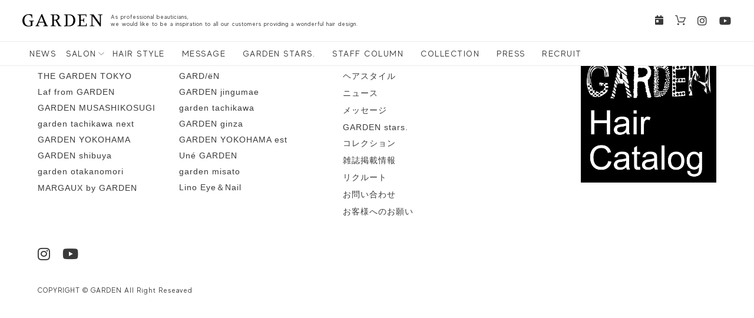

--- FILE ---
content_type: text/html; charset=UTF-8
request_url: https://garden-hair.jp/staff/staff_list/detail.php?staffid=8392
body_size: 33810
content:
<!DOCTYPE html>
<html lang="ja">
<head>
<meta charset="utf-8">
<meta http-equiv="X-UA-Compatible" content="IE=edge">
<meta name="viewport" content="width=device-width, initial-scale=1">
<!-- <title>GARDEN | 原宿 表参道 銀座 美容室 ヘアサロン ガーデン</title> -->
<meta property="og:title" content="GARDEN | 銀座 原宿 表参道 美容室">
<meta property="og:image" content="/assets/img/ogp_image.jpg">
<meta property="og:site_name" content="GARDEN | 銀座 原宿 表参道 美容室 ガーデン">
<meta property="og:description" content="GARDEN OFFICIALWEB SITE (美容室）GARDEN Tokyo(銀座)・GARDEN harajuku(原宿)・drive for garden(銀座)の最新ヘアスタイル・サロン情報・ネット予約・GARDENオリジナルプロダクツ販売サイト「ideals」">
<link rel='dns-prefetch' href='//www.garden-hair.jp' />
<link rel='dns-prefetch' href='//s.w.org' />
		<script type="text/javascript">
			window._wpemojiSettings = {"baseUrl":"https:\/\/s.w.org\/images\/core\/emoji\/12.0.0-1\/72x72\/","ext":".png","svgUrl":"https:\/\/s.w.org\/images\/core\/emoji\/12.0.0-1\/svg\/","svgExt":".svg","source":{"concatemoji":"https:\/\/www.garden-hair.jp\/wp\/wp-includes\/js\/wp-emoji-release.min.js?ver=5.4.18"}};
			/*! This file is auto-generated */
			!function(e,a,t){var n,r,o,i=a.createElement("canvas"),p=i.getContext&&i.getContext("2d");function s(e,t){var a=String.fromCharCode;p.clearRect(0,0,i.width,i.height),p.fillText(a.apply(this,e),0,0);e=i.toDataURL();return p.clearRect(0,0,i.width,i.height),p.fillText(a.apply(this,t),0,0),e===i.toDataURL()}function c(e){var t=a.createElement("script");t.src=e,t.defer=t.type="text/javascript",a.getElementsByTagName("head")[0].appendChild(t)}for(o=Array("flag","emoji"),t.supports={everything:!0,everythingExceptFlag:!0},r=0;r<o.length;r++)t.supports[o[r]]=function(e){if(!p||!p.fillText)return!1;switch(p.textBaseline="top",p.font="600 32px Arial",e){case"flag":return s([127987,65039,8205,9895,65039],[127987,65039,8203,9895,65039])?!1:!s([55356,56826,55356,56819],[55356,56826,8203,55356,56819])&&!s([55356,57332,56128,56423,56128,56418,56128,56421,56128,56430,56128,56423,56128,56447],[55356,57332,8203,56128,56423,8203,56128,56418,8203,56128,56421,8203,56128,56430,8203,56128,56423,8203,56128,56447]);case"emoji":return!s([55357,56424,55356,57342,8205,55358,56605,8205,55357,56424,55356,57340],[55357,56424,55356,57342,8203,55358,56605,8203,55357,56424,55356,57340])}return!1}(o[r]),t.supports.everything=t.supports.everything&&t.supports[o[r]],"flag"!==o[r]&&(t.supports.everythingExceptFlag=t.supports.everythingExceptFlag&&t.supports[o[r]]);t.supports.everythingExceptFlag=t.supports.everythingExceptFlag&&!t.supports.flag,t.DOMReady=!1,t.readyCallback=function(){t.DOMReady=!0},t.supports.everything||(n=function(){t.readyCallback()},a.addEventListener?(a.addEventListener("DOMContentLoaded",n,!1),e.addEventListener("load",n,!1)):(e.attachEvent("onload",n),a.attachEvent("onreadystatechange",function(){"complete"===a.readyState&&t.readyCallback()})),(n=t.source||{}).concatemoji?c(n.concatemoji):n.wpemoji&&n.twemoji&&(c(n.twemoji),c(n.wpemoji)))}(window,document,window._wpemojiSettings);
		</script>
		<style type="text/css">
img.wp-smiley,
img.emoji {
	display: inline !important;
	border: none !important;
	box-shadow: none !important;
	height: 1em !important;
	width: 1em !important;
	margin: 0 .07em !important;
	vertical-align: -0.1em !important;
	background: none !important;
	padding: 0 !important;
}
</style>
	<link rel='stylesheet' id='sb_instagram_styles-css'  href='https://www.garden-hair.jp/wp/wp-content/plugins/instagram-feed/css/sb-instagram-2-2.min.css?ver=2.4.5' type='text/css' media='all' />
<link rel='stylesheet' id='wp-block-library-css'  href='https://www.garden-hair.jp/wp/wp-includes/css/dist/block-library/style.min.css?ver=5.4.18' type='text/css' media='all' />
<link rel='https://api.w.org/' href='https://www.garden-hair.jp/wp-json/' />
<link rel="EditURI" type="application/rsd+xml" title="RSD" href="https://www.garden-hair.jp/wp/xmlrpc.php?rsd" />
<link rel="wlwmanifest" type="application/wlwmanifest+xml" href="https://www.garden-hair.jp/wp/wp-includes/wlwmanifest.xml" /> 
<meta name="generator" content="WordPress 5.4.18" />
<link rel="alternate" type="application/json+oembed" href="https://www.garden-hair.jp/wp-json/oembed/1.0/embed?url" />
<link rel="alternate" type="text/xml+oembed" href="https://www.garden-hair.jp/wp-json/oembed/1.0/embed?url&#038;format=xml" />
<!-- <meta name="description" xml:lang="ja" lang="ja" content="GARDEN OFFICIALWEB SITE (美容室）GARDEN Tokyo(銀座)・GARDEN harajuku(原宿)・drive for garden(銀座)の最新ヘアスタイル・サロン情報・ネット予約・GARDENオリジナルプロダクツ販売サイト「ideals」" /> 
<meta name="keywords" xml:lang="ja" lang="ja" content="GARDEN,garden,ガーデン,drive for garden,ドライヴ フォー ガーデン,原宿,青山,表参道,神宮前,銀座,美容室,美容院,予約,須崎勝己,加藤敏行,森内雅樹,河野悌己,秋葉千菜,HAIR,MAKE,ヘアメイク,スタイリスト,Gardenブログ,GARDEN Tokyo,harajuku,トウキョウ,東京,トップ,旗艦店" /> -->
<link rel="icon" href="/assets/img/logo/favicon.ico">
<link rel="apple-touch-icon" sizes="180×180" href="/assets/img/logo/apple-touch-icon.png">
<link rel="stylesheet" href="https://use.typekit.net/rvy5ken.css">
<link rel="stylesheet" href="https://fonts.googleapis.com/css?family=Sawarabi+Mincho">
<link rel="stylesheet" href="https://use.fontawesome.com/releases/v5.6.3/css/all.css">
<link rel="stylesheet" href="/assets/css/reset.css">
<link rel="stylesheet" href="/assets/css/swiper.min.css">
<link rel="stylesheet" href="/assets/css/slick.css">
<link rel="stylesheet" href="/assets/css/slick-theme.css">
<link rel="stylesheet" href="/assets/css/animate-custom.css">
<link rel="stylesheet" href="/assets/css/common.css">
<link rel="stylesheet" href="/css/main.css">
<!-- Global site tag (gtag.js) - Google Analytics -->
<script async src="https://www.googletagmanager.com/gtag/js?id=UA-171269174-1"></script>
<script>
  window.dataLayer = window.dataLayer || [];
  function gtag(){dataLayer.push(arguments);}
  gtag('js', new Date());

  gtag('config', 'UA-171269174-1');
</script>
</head>
	<body>
		<header id="header">
			<ul class="logo_box flexbox">
				<!-- <li class="logo"><a href="/"><img src="assets/img/logo/logo_b.svg" alt="GARDEN"></a></li> -->
				<li class="logo"><a href="/"><img src="/assets/img/logo/logo_b.svg" alt="GARDEN"></a></li>
				<li class="logo_text made sp_none">As&nbsp;professional&nbsp;beauticians,<br> we&nbsp;would&nbsp;like&nbsp;to&nbsp;be&nbsp;a&nbsp;inspiration to&nbsp;all&nbsp;our&nbsp;customers providing&nbsp;a&nbsp;wonderful&nbsp;hair&nbsp;design.</li>
				<li class="reserve reserve_btn head_btn upper"><a class="r_popup_btn"><i class="fas fa-calendar-day"></i></a></li>
				<li class="shop head_btn upper"><a href="https://www.shop-ideals.com/" target="_blank"><img src="/assets/img/icon/cart.svg" alt="shopping"></a></li>
				<li class="head_sns sp_none">
					<ul class="head_sns_box flexbox">
						<li><a href="https://www.instagram.com/gardenhaircatalog/" target="_blank"><i class="fab fa-instagram"></i></a></li>
						<li><a href="https://www.youtube.com/channel/UC2Z2a96-b8INv3sRw0Xqcng" target="_blank"><i class="fab fa-youtube"></i></a></li>
					</ul>
				</li>
				<li class="toggle_nav">
					<div id="button">
						<span></span>
						<span></span>
						<span></span>
					</div>
					<nav id="toggle_box">
						<div class="toggle_logo"><a href="/"><img src="/assets/img/logo/toggle_logo.png" alt="GARDEN"></a></div>
						<ul class="toggle_inner made upper flexbox">
							<li><a href="/news/?category=ALL">news</a></li>
							<li><a class="r_popup_btn">salon</a></li>
							<li><a href="/style_catalog/">hair style</a></li>
							<li><a href="/message/">message</a></li>
							<li><a href="/column/?category=ALL">GARDEN stars.</a></li>
							<li><a href="/staff_column/?category=ALL">staff column</a></li>
							<li><a href="/collection/c2025aw/">collection</a></li>
							<li><a href="/publishing/?publishdate=2026年1月">press</a></li>
							<li><a href="/recruit/">recruit</a></li>
						</ul>
						<ul class="toggle_sns_box flexbox made">
							<li class="reserve upper"><a class="r_popup_btn"><i class="fas fa-calendar-day"></i></a></li>
							<li class="shop upper"><a href="https://www.shop-ideals.com/" target="_blank"><img src="/assets/img/icon/cart_w.svg" alt="shopping"></a></li>
							<li><a href="https://www.instagram.com/gardenhaircatalog/" target="_blank"><i class="fab fa-instagram"></i></a></li>
							<li><a href="https://www.youtube.com/channel/UC2Z2a96-b8INv3sRw0Xqcng" target="_blank"><i class="fab fa-youtube"></i></a></li>
						</ul>
						<div class="toggle_search">
							<p class="toggle_search_title">コラムを探す</p>
							<form class="search_column" action="/search.php" method="get"><input class="form_column_text" name="s" type="text" placeholder="キーワードで検索" /><button class="search_column_btn" type="submit"><i class="fas fa-search"></i></button></form>
						</div>
					</nav>
				</li>
			</ul>

			<div class="main_nav">
				<div class="nav_bar made upper flexbox">
					<div class="nav_box sp_none">
						<ul class="nav_list flexbox">
							<li><a href="/news/?category=ALL">news</a></li>
							<li class="nav_salon">salon</li>
							<li><a href="/style_catalog/">hair style</a></li>
							<li><a href="/message/">message</a></li>
							<li><a href="/column/?category=ALL">GARDEN stars.</a></li>
							<li><a href="/staff_column/?category=ALL">staff column</a></li>
							<li><a href="/collection/c2025aw/">collection</a></li>
							<li><a href="/publishing/?publishdate=2026年1月">press</a></li>
							<li><a href="/recruit/">recruit</a></li>
						</ul>
					</div>
<!--
					<div class="column_box flexbox">
						<p class="text">記事のカテゴリ｜</p>
						<ul class="column_list flexbox">
							<li><a href="/other/past/garden/column/">スタイル</a></li>
							<li><a href="/other/past/garden/column/">ケア</a></li>
							<li><a href="/other/past/garden/column/">メニュー</a></li>
							<li><a href="/other/past/garden/column/">ビューティー</a></li>
							<li><a class="search_btn"><i class="fas fa-search"></i></a></li>
						</ul>
						<form class="search_column" method="get"><input class="form_column_text" name="s" type="text" placeholder="キーワードで検索" /><button class="search_column_btn" type="submit"><i class="fas fa-search"></i></button></form>
					</div>

					<div class="nav_next">&gt;</div>
-->
				</div>
			</div>

			<div class="nav_salon_list">
<!--				<p class="text">店舗一覧 | </p>-->
				<ul class="nav_salon_box flexbox">
					<li><a href="/salon/salon_list/?salonid=241">THE GARDEN TOKYO</a></li>
					<li><a href="/salon/salon_list/?salonid=7229">GARD/ëN</a></li>
					<!--<li><a href="/salon/salon_list/?salonid=240">drive for garden</a></li>-->
					<li><a href="/salon/salon_list/?salonid=239">Laf from GARDEN</a></li>
					<!--<li><a href="/salon/salon_list/?salonid=238">GARDEN harajuku</a></li>-->
					<!--<li><a href="/salon/salon_list/?salonid=237">GARDEN omotesando</a></li>-->
					<li><a href="/salon/salon_list/?salonid=236">GARDEN jingumae</a></li>
					<!--<li><a href="/salon/salon_list/?salonid=235">GARDEN W.</a></li>-->
					<li><a href="/salon/salon_list/?salonid=234">GARDEN MUSASHIKOSUGI</a></li>
					<!--<li><a href="https://www.neutral-door.jp/" target="_blank">NEUTRAL DOOR</a></li>-->
					<!--<li><a href="https://garden-nyc.com/" target="_blank">GARDEN NY</a></li>-->
					<li><a href="/salon/salon_list/?salonid=4810">garden tachikawa</a></li>
					<li><a href="/salon/salon_list/?salonid=10596">garden tachikawa next</a></li>
					<!--<li><a href="/salon/salon_list/?salonid=6045">EYEBAR ginza</a></li>-->
					<li><a href="/salon/salon_list/?salonid=5720">GARDEN ginza</a></li>
					<li><a href="/salon/salon_list/?salonid=5824">GARDEN YOKOHAMA</a></li>
					<li><a href="/salon/salon_list/?salonid=6056">Uné GARDEN</a></li>
					<li><a href="/salon/salon_list/?salonid=8546">GARDEN YOKOHAMA est</a></li>
					<li><a href="/salon/salon_list/?salonid=9091">GARDEN shibuya</a></li>
					<li><a href="/salon/salon_list/?salonid=6201">garden otakanomori</a></li>
					<li><a href="/salon/salon_list/?salonid=10098">garden misato</a></li>
					<li><a href="https://www.margaux.shop/" target="_blank">MARGAUX by GARDEN</a></li>
                    <li><a href="/salon/salon_list/?salonid=10747">Lino Eye＆Nail</a></li>
					
<!--
					<li><a href="/salon/game/">GAME YOKOHAMA</a></li>
					<li><a href="/salon/game/">GAME by Alan Smithee</a></li>
-->
				</ul>
			</div>

			<div id="head_reserve_popup" class="popup">
				<div class="popup-inner">
					<div class="close-btn" id="js-close-btn">×</div>
					<ul class="popup_salon">
						<li class="flexbox">
							<p class="pic"><a href="/salon/salon_list/?salonid=241"><img src="/img/salon/logo/logo_tokyo.gif" alt="GARDEN Tokyo"></a></p>
							<dl class="salon_contents flexbox">
								<dd class="salon_name"><a href="/salon/salon_list/?salonid=241">THE GARDEN TOKYO</a></dd>
								<dd class="web_btn r_btn"><a href="/salon/salon_list/?salonid=241#STAFF">RESERVATION</a></dd>
								<dd class="tel_btn r_btn"><a href="tel:0355375510">03-5537-5510</a></dd>
							</dl>
						</li>
						<li class="flexbox">
							<p class="pic"><a href="/salon/salon_list/?salonid=7229"><img src="/img/salon/logo/logo_en.jpg" alt="GARD/ëN"></a></p>
							<dl class="salon_contents flexbox">
								<dd class="salon_name"><a href="/salon/salon_list/?salonid=7229">GARD/ëN</a></dd>
								<dd class="web_btn r_btn"><a href="/salon/salon_list/?salonid=7229#STAFF">RESERVATION</a></dd>
								<dd class="tel_btn r_btn"><a href="tel:03-5775-4300">03-5775-4300</a></dd>
							</dl>
						</li>
						<!--
						<li class="flexbox">
							<p class="pic"><a href="/salon/salon_list/?salonid=240"><img src="/img/salon/logo/logo_drive.gif" alt="drive for garden"></a></p>
							<dl class="salon_contents flexbox">
								<dd class="salon_name"><a href="/salon/salon_list/?salonid=240">drive for garden</a></dd>
								<dd class="web_btn r_btn"><a href="/salon/salon_list/?salonid=240#STAFF">RESERVATION</a></dd>
								<dd class="tel_btn r_btn"><a href="tel:0362745500">03-6274-5500</a></dd>
							</dl>
						</li>-->
						<li class="flexbox">
							<p class="pic"><a href="/salon/salon_list/?salonid=239"><img src="/img/salon/logo/logo_laf.png" alt="Laf from GARDEN"></a></p>
							<dl class="salon_contents flexbox">
								<dd class="salon_name"><a href="/salon/salon_list/?salonid=239">Laf from GARDEN</a></dd>
								<dd class="web_btn r_btn"><a href="/salon/salon_list/?salonid=239#STAFF">RESERVATION</a></dd>
								<dd class="tel_btn r_btn"><a href="tel:0335691171">03-3569-1171</a></dd>
							</dl>
						</li>
						<!--<li class="flexbox">
							<p class="pic"><a href="/salon/salon_list/?salonid=238"><img src="/img/salon/logo/logo_harajuku.png" alt="GARDEN harajuku"></a></p>
							<dl class="salon_contents flexbox">
								<dd class="salon_name"><a href="/salon/salon_list/?salonid=238">GARDEN harajuku</a></dd>
								<dd class="web_btn r_btn"><a href="https://cs.appnt.me/facebook/page_tab/910?stand_alone=1&return=" target="_blank">RESERVATION</a></dd>
								<dd class="tel_btn r_btn"><a href="tel:0357740091">03-5774-0091</a></dd>
							</dl>
						</li>-->
						<!--<li class="flexbox">
							<p class="pic"><a href="/salon/salon_list/?salonid=237"><img src="/img/salon/logo/logo_omotesando.png" alt="GARDEN omotesando"></a></p>
							<dl class="salon_contents flexbox">
								<dd class="salon_name"><a href="/salon/salon_list/?salonid=237">GARDEN omotesando</a></dd>
								<dd class="web_btn r_btn"><a href="/salon/salon_list/?salonid=237#STAFF">RESERVATION</a></dd>
								<dd class="tel_btn r_btn"><a href="tel:0354688686">03-5468-8686</a></dd>
							</dl>
						</li>-->
						<li class="flexbox">
							<p class="pic"><a href="/salon/salon_list/?salonid=236"><img src="/img/salon/logo/logo_jingumae.png" alt="GARDEN jingumae"></a></p>
							<dl class="salon_contents flexbox">
								<dd class="salon_name"><a href="/salon/salon_list/?salonid=236">GARDEN jingumae</a></dd>
								<dd class="web_btn r_btn"><a href="/salon/salon_list/?salonid=236#STAFF">RESERVATION</a></dd>
								<dd class="tel_btn r_btn"><a href="tel:0364276744">03-6427-6744</a></dd>
							</dl>
						</li>
						<!--<li class="flexbox">
							<p class="pic"><a href="/salon/salon_list/?salonid=235"><img src="/img/salon/logo/logo_lora.png" alt="GARDEN W."></a></p>
							<dl class="salon_contents flexbox">
								<dd class="salon_name"><a href="/salon/salon_list/?salonid=235">GARDEN W.</a></dd>
								<dd class="web_btn r_btn"><a href="/salon/salon_list/?salonid=235#STAFF">RESERVATION</a></dd>
								<dd class="tel_btn r_btn"><a href="tel:0367125995">03-6712-5995</a></dd>
							</dl>
						</li>-->
						<li class="flexbox">
							<p class="pic"><a href="/salon/salon_list/?salonid=234"><img src="/img/salon/logo/logo_neutral1.gif" alt="GARDEN MUSASHIKOSUGI"></a></p>
							<dl class="salon_contents flexbox">
								<dd class="salon_name"><a href="/salon/salon_list/?salonid=234">GARDEN MUSASHIKOSUGI</a></dd>
								<dd class="web_btn r_btn"><a href="/salon/salon_list/?salonid=234#STAFF">RESERVATION</a></dd>
								<dd class="tel_btn r_btn"><a href="tel:0444311277">044-431-1277</a></dd>
							</dl>
						</li>
						<!--
						<li class="flexbox">
							<p class="pic"><a href="https://www.neutral-door.jp/" target="_blank"><img src="/img/salon/logo/logo_neutral_door.png" alt="NEUTRAL DOOR"></a></p>
							<dl class="salon_contents flexbox">
								<dd class="salon_name"><a href="https://www.neutral-door.jp/" target="_blank">NEUTRAL DOOR</a></dd>
								<dd class="web_btn r_btn"><a href="https://www.neutral-door.jp/staff" target="_blank">RESERVATION</a></dd>
								<dd class="tel_btn r_btn"><a href="tel:0448728475">044-872-8475</a></dd>
							</dl>
						</li>-->
						<!--<li class="flexbox">
							<p class="pic"><a href="https://garden-nyc.com/" target="_blank"><img src="/img/salon/logo/logo_nyc.gif" alt="GARDEN NY"></a></p>
							<dl class="salon_contents flexbox">
								<dd class="salon_name"><a href="https://garden-nyc.com/" target="_blank">GARDEN NY</a></dd>
								<dd class="tel_btn r_btn"><a href="tel:2126479303">212-647-9303</a></dd>
							</dl>
						</li>-->
						<li class="flexbox">
							<p class="pic"><a href="/salon/salon_list/?salonid=4810"><img src="/img/salon/logo/tachikawa.jpg" alt="GARDEN tachikawa"></a></p>
							<dl class="salon_contents flexbox">
								<dd class="salon_name"><a href="/salon/salon_list/?salonid=4810">garden tachikawa</a></dd>
								<dd class="web_btn r_btn"><a href="/salon/salon_list/?salonid=4810#STAFF">RESERVATION</a></dd>
								<dd class="tel_btn r_btn"><a href="tel:042-506-0256">042-506-0256</a></dd>
							</dl>
						</li>
                        <li class="flexbox">
							<p class="pic"><a href="/salon/salon_list/?salonid=10596"><img src="/img/salon/logo/logo_tachikawa_next.jpg" alt="GARDEN tachikawa next"></a></p>
							<dl class="salon_contents flexbox">
								<dd class="salon_name"><a href="/salon/salon_list/?salonid=10596">garden tachikawa next</a></dd>
								<dd class="web_btn r_btn"><a href="/salon/salon_list/?salonid=10596#STAFF">RESERVATION</a></dd>
								<!--<dd class="tel_btn r_btn"><a href="tel:042-506-0256">042-506-0256</a></dd>-->
							</dl>
						</li>
						<!--<li class="flexbox">
							<p class="pic"><a href="/salon/salon_list/?salonid=6045"><img src="/img/salon/logo/logo_eyebar_ginza.jpg" alt="EYEBAR ginza"></a></p>
							<dl class="salon_contents flexbox">
								<dd class="salon_name"><a>EYEBAR ginza</a></dd>
								<dd class="web_btn r_btn"><a href="https://direct.salondenet.jp/rG6jzp1BF5ozpZ3F9" target="_blank">RESERVATION</a></dd>

								<dd class="tel_btn r_btn"><a href="tel:03-6263-8341">03-6263-8341</a></dd>
							</dl>
						</li>-->
						<li class="flexbox">
							<p class="pic"><a href="/salon/salon_list/?salonid=5720"><img src="/img/salon/logo/logo_ginza.png" alt="GARDEN ginza"></a></p>
							<dl class="salon_contents flexbox">
								<dd class="salon_name"><a href="/salon/salon_list/?salonid=5720">GARDEN ginza</a></dd>
								<dd class="web_btn r_btn"><a href="https://direct.salondenet.jp/7o8BPTXd3PVWjYh76" target="_blank">RESERVATION</a></dd>
								<dd class="tel_btn r_btn"><a href="tel:03-6263-2621">03-6263-2621</a></dd>
							</dl>
						</li>
						<li class="flexbox">
							<p class="pic"><a href="/salon/salon_list/?salonid=5824"><img src="/img/salon/logo/logo_yokohama.png" alt="GARDEN YOKOHAMA"></a></p>
							<dl class="salon_contents flexbox">
								<dd class="salon_name"><a href="/salon/salon_list/?salonid=5824">GARDEN YOKOHAMA</a></dd>
								<dd class="web_btn r_btn"><a href="https://direct.salondenet.jp/LkqAtdDJxc9f1aLeA">RESERVATION</a></dd>
								<dd class="tel_btn r_btn"><a href="tel:045-577-0916">045-577-0916</a></dd>
							</dl>
						</li>
						<li class="flexbox">
							<p class="pic"><a href="/salon/salon_list/?salonid=6056"><img src="/img/salon/logo/logo_une.png" alt="Uné GARDEN"></a></p>
							<dl class="salon_contents flexbox">
								<dd class="salon_name"><a href="/salon/salon_list/?salonid=6056">Uné GARDEN</a></dd>
								<dd class="web_btn r_btn"><a href="https://liff.line.me/1657004524-Mwd949q1/shop?id=113" target="_blank">RESERVATION</a></dd>
								<dd class="tel_btn r_btn"><a href="tel:03-5734-1270">03-5734-1270</a></dd>
							</dl>
						</li>
						<li class="flexbox">
							<p class="pic"><a href="/salon/salon_list/?salonid=8546"><img src="/img/salon/logo/logo_yokohama_est.jpg" alt="GARDEN YOKOHAMA est"></a></p>
							<dl class="salon_contents flexbox">
								<dd class="salon_name"><a href="/salon/salon_list/?salonid=8546">GARDEN YOKOHAMA est</a></dd>
								<dd class="web_btn r_btn"><a href="https://liff.line.me/1657004524-Mwd949q1/shop?id=115" target="_blank">RESERVATION</a></dd>
								<dd class="tel_btn r_btn"><a href="tel:0455770755">045-577-0755</a></dd>
							</dl>
						</li>
						<li class="flexbox">
							<p class="pic"><a href="/salon/salon_list/?salonid=9091"><img src="/img/salon/logo/logo_shibuya.jpg" alt="GARDEN shibuya"></a></p>
							<dl class="salon_contents flexbox">
								<dd class="salon_name"><a href="/salon/salon_list/?salonid=9091">GARDEN shibuya</a></dd>
								<!--<dd class="web_btn r_btn"><a href="https://liff.line.me/1657004524-Mwd949q1/shop?id=115" target="_blank">RESERVATION</a></dd>-->
								<dd class="tel_btn r_btn"><a href="tel:03-6450-6530">03-6450-6530</a></dd>
							</dl>
						</li>
						<li class="flexbox">
							<p class="pic"><a href="/salon/salon_list/?salonid=6201"><img src="/img/salon/logo/logo_otakanomori.jpg" alt="garden otakanomori"></a></p>
							<dl class="salon_contents flexbox">
								<dd class="salon_name"><a href="/salon/salon_list/?salonid=6201">garden otakanomori</a></dd>
								<dd class="web_btn r_btn"><a href="https://direct.salondenet.jp/Zjz1iNHy1GKeEorJ8" target="_blank" rel="nofollow">RESERVATION</a></dd>
								<dd class="tel_btn r_btn"><a href="tel:04-7136-7470">04-7136-7470</a></dd>
							</dl>
						</li>
						<li class="flexbox">
							<p class="pic"><a href="/salon/salon_list/?salonid=10098"><img src="/img/salon/logo/logo_misato.jpg" alt="garden misato"></a></p>
							<dl class="salon_contents flexbox">
								<dd class="salon_name"><a href="/salon/salon_list/?salonid=10098">garden misato</a></dd>
								<dd class="web_btn r_btn"><a href="https://direct.salondenet.jp/fT5b3t9T64hPEiBB8" target="_blank" rel="nofollow">RESERVATION</a></dd>
								<dd class="tel_btn r_btn"><a href="tel:048-959-9330">048-959-9330</a></dd>
							</dl>
						</li>
						<li class="flexbox">
							<p class="pic"><a href="https://www.margaux.shop/" target="_blank"><img src="/img/salon/logo/logo_margaux.png" alt="MARGAUX by GARDEN"></a></p>
							<dl class="salon_contents flexbox">
								<dd class="salon_name"><a href="https://www.margaux.shop/" target="_blank">MARGAUX by GARDEN</a></dd>
								<dd class="web_btn r_btn"><a href="https://beauty.hotpepper.jp/slnH000382576/" target="_blank">RESERVATION</a></dd>
								<dd class="tel_btn r_btn"><a href="tel:0487897777">048-789-7777</a></dd>
							</dl>
						</li>
                        <li class="flexbox">
							<p class="pic"><a href="/salon/salon_list/?salonid=10747"><img src="/img/salon/logo/logo_lino.jpg" alt="Lino Eye＆Nail"></a></p>
							<dl class="salon_contents flexbox">
								<dd class="salon_name"><a href="/salon/salon_list/?salonid=10747">Lino Eye＆Nail</a></dd>
								<!--<dd class="web_btn r_btn"><a href="https://direct.salondenet.jp/fT5b3t9T64hPEiBB8" target="_blank" rel="nofollow">RESERVATION</a></dd>-->
								<dd class="tel_btn r_btn"><a href="tel:03-5722-4266">03-5722-4266</a></dd>
							</dl>
						</li>
						
<!--
						<li class="flexbox">
							<p class="pic"><a href="/salon/game/"><img src="/img/salon/logo/logo_game_yokohama.png" alt="GAME YOKOHAMA"></a></p>
							<dl class="salon_contents flexbox">
								<dd class="salon_name"><a href="/salon/game/">GAME YOKOHAMA</a></dd>
								<dd class="web_btn r_btn"><a href="https://beauty.hotpepper.jp/slnH000464796/" target="_blank">RESERVATION</a></dd>
								<dd class="tel_btn r_btn"><a href="tel:0455488337">045-548-8337</a></dd>
							</dl>
						</li>
						<li class="flexbox">
							<p class="pic"><a href="/salon/game/"><img src="/img/salon/logo/logo_game_alan.jpg" alt="GAME by Alan Smithee"></a></p>
							<dl class="salon_contents flexbox">
								<dd class="salon_name"><a href="/salon/game/">GAME by Alan Smithee</a></dd>
								<dd class="web_btn r_btn"><a href="https://beauty.hotpepper.jp/slnH000239059/" target="_blank">RESERVATION</a></dd>
								<dd class="tel_btn r_btn"><a href="tel:0358431717">03-5843-1717</a></dd>
							</dl>
						</li>
-->
					</ul>

				</div>
				<div class="black-background" id="js-black-bg"></div>
			</div>

		</header>
<link rel="stylesheet" href="style.css">



	
	
	
	
				</ul>

				<!--
        <div class="staff_column_box">
          <a href="" class="staff_column_item">
            <p class="staff_column_image"><img src="../../img/staff/sample-column.jpg" alt=""></p>
            <p class="staff_column_shop made">BEAUTY/ GARDEN TOKYO</p>
            <p class="staff_column_title bold">サステイナブルって難しい？バリ島の旅で見つけた「わたし的サステイナブルな暮らし」</p>
            <div class="staff_column_tag">
              <span class="staff_column_tag_item">#サスティナブル</span>
              <span class="staff_column_tag_item">#ヘアアレンジ</span>
              <span class="staff_column_tag_item">#Nドット</span>
              <span class="staff_column_tag_item">#ドライヤー</span>
            </div>
          </a>
          <a href="" class="staff_column_item">
            <p class="staff_column_image"><img src="../../img/staff/sample-column.jpg" alt=""></p>
            <p class="staff_column_shop made">BEAUTY/ GARDEN TOKYO</p>
            <p class="staff_column_title bold">サステイナブルって難しい？バリ島の旅で見つけた「わたし的サステイナブルな暮らし」</p>
            <div class="staff_column_tag">
              <span class="staff_column_tag_item">#サスティナブル</span>
              <span class="staff_column_tag_item">#ヘアアレンジ</span>
              <span class="staff_column_tag_item">#Nドット</span>
              <span class="staff_column_tag_item">#ドライヤー</span>
            </div>
          </a>
          <a href="" class="staff_column_item">
            <p class="staff_column_image"><img src="../../img/staff/sample-column.jpg" alt=""></p>
            <p class="staff_column_shop made">BEAUTY/ GARDEN TOKYO</p>
            <p class="staff_column_title bold">サステイナブルって難しい？バリ島の旅で見つけた「わたし的サステイナブルな暮らし」</p>
            <div class="staff_column_tag">
              <span class="staff_column_tag_item">#サスティナブル</span>
              <span class="staff_column_tag_item">#ヘアアレンジ</span>
              <span class="staff_column_tag_item">#Nドット</span>
              <span class="staff_column_tag_item">#ドライヤー</span>
            </div>
          </a>
          <a href="" class="staff_column_item">
            <p class="staff_column_image"><img src="../../img/staff/sample-column.jpg" alt=""></p>
            <p class="staff_column_shop made">BEAUTY/ GARDEN TOKYO</p>
            <p class="staff_column_title bold">サステイナブルって難しい？バリ島の旅で見つけた「わたし的サステイナブルな暮らし」</p>
            <div class="staff_column_tag">
              <span class="staff_column_tag_item">#サスティナブル</span>
              <span class="staff_column_tag_item">#ヘアアレンジ</span>
              <span class="staff_column_tag_item">#Nドット</span>
              <span class="staff_column_tag_item">#ドライヤー</span>
            </div>
          </a>
        </div>
-->
			</section>


		</main>
		<footer id="footer">
<!--			<p class="f_logo"><a href="http://gracias.jp/other/past/garden/"><img src="../other/past/garden/assets/img/logo/logo_w.svg" alt="GARDEN"></a></p>-->
  <div class="foot_link flexbox">
    <div class="foot_link_box01">
      <p class="title foot_salon made upper">salon list</p>
      <ul class="foot_link_salon flexbox">
				<li><a href="/salon/salon_list/?salonid=241">THE GARDEN TOKYO</a></li>
				<li><a href="/salon/salon_list/?salonid=7229">GARD/ëN</a></li>
				<!--<li><a href="/salon/salon_list/?salonid=240">drive for garden</a></li>-->
				<li><a href="/salon/salon_list/?salonid=239">Laf from GARDEN</a></li>
				<!--<li><a href="/salon/salon_list/?salonid=238">GARDEN harajuku</a></li>-->
				<!--<li><a href="/salon/salon_list/?salonid=237">GARDEN omotesando</a></li>-->
				<li><a href="/salon/salon_list/?salonid=236">GARDEN jingumae</a></li>
				<!--<li><a href="/salon/salon_list/?salonid=235">GARDEN W.</a></li>-->
				<li><a href="/salon/salon_list/?salonid=234">GARDEN MUSASHIKOSUGI</a></li>
				<!--<li><a href="https://www.neutral-door.jp/" target="_blank">NEUTRAL DOOR</a></li>-->
				<!--<li><a href="https://garden-nyc.com/" target="_blank">GARDEN NY</a></li>-->
				<li><a href="/salon/salon_list/?salonid=4810">garden tachikawa</a></li>
				<li><a href="/salon/salon_list/?salonid=10596">garden tachikawa next</a></li>
				<!--<li><a href="/salon/salon_list/?salonid=6045">EYEBAR ginza</a></li>-->
				<li><a href="/salon/salon_list/?salonid=5720">GARDEN ginza</a></li>
				<li><a href="/salon/salon_list/?salonid=5824">GARDEN YOKOHAMA</a></li>
				<li><a href="/salon/salon_list/?salonid=8546">GARDEN YOKOHAMA est</a></li>
				<li><a href="/salon/salon_list/?salonid=9091">GARDEN shibuya</a></li>
				<li><a href="/salon/salon_list/?salonid=6056">Uné GARDEN</a></li>
				<li><a href="/salon/salon_list/?salonid=6201">garden otakanomori</a></li>
				<li><a href="/salon/salon_list/?salonid=10098">garden misato</a></li>
				<li><a href="https://www.margaux.shop/" target="_blank">MARGAUX by GARDEN</a></li>
                <li><a href="/salon/salon_list/?salonid=10747">Lino Eye＆Nail</a></li>
				
<!--
				<li><a href="/salon/game/">GAME YOKOHAMA</a></li>
				<li><a href="/salon/game/">GAME by Alan Smithee</a></li>
-->
      </ul>
    </div>
    <div class="foot_link_box02">
      <p class="title made upper">menu</p>
      <ul class="foot_link_menu flexbox">
        <li><a href="/style_catalog/">ヘアスタイル</a></li>
						<li><a href="/news/?category=ALL">ニュース</a></li>
						<li><a href="/message/">メッセージ</a></li>
						<li><a href="/column/?category=ALL">GARDEN stars.</a></li>
						<li><a href="/collection/c2025aw/">コレクション</a></li>
						<li><a href="/publishing/?publishdate=2026年1月">雑誌掲載情報</a></li>
						<li><a href="/recruit/">リクルート</a></li>
						<li><a href="/contact/">お問い合わせ</a></li>
						<li><a href="/please/">お客様へのお願い</a></li>
      </ul>
    </div>
    <div class="foot_btn_box flexbox">
      <p class="foot_btn"><a href="/style_catalog/"><img src="/img/footer/ghc.jpg" alt="This is GARDEN"></a></p>
    </div>
  </div>
  <ul class="foot_sns made flexbox">
    <li><a href="https://www.instagram.com/gardenhaircatalog/" target="_blank"><i class="fab fa-instagram"></i></a></li>
    <li><a href="https://www.youtube.com/channel/UC2Z2a96-b8INv3sRw0Xqcng" target="_blank"><i class="fab fa-youtube"></i></a></li>
  </ul>
  <copy class="made">COPYRIGHT &copy; GARDEN All Right Reseaved</copy>
</footer>
<!-- Instagram Feed JS -->
<script type="text/javascript">
var sbiajaxurl = "https://www.garden-hair.jp/wp/wp-admin/admin-ajax.php";
</script>
<script type='text/javascript' src='https://www.garden-hair.jp/wp/wp-includes/js/wp-embed.min.js?ver=5.4.18'></script>
		<script type="text/javascript" src="../../assets/js/jquery-3.4.1.js"></script>
		<script type="text/javascript" src="../../assets/js/wow.js"></script>
		<script type="text/javascript" src="../../assets/js/function.js"></script>
		<script>
			new WOW().init();
		</script>

		</body>

		</html>

--- FILE ---
content_type: text/css
request_url: https://garden-hair.jp/css/main.css
body_size: 20316
content:
@charset "UTF-8";
@import url("contact.css");
::selection {
    background: #d1b09a;
    color: #fff;
}

/*Firefox*/
::-moz-selection {
    background: #d1b09a;
    color: #fff;
}
.main_v {
	width: 100vw;
	margin-bottom: 60px;
	height: auto;
	position: relative;
	background-color: #1c1919;
}
.main_v a:hover {
	opacity: 1.0;
}
.main_v .main_v_text {
	position: absolute;
	top: 20%;
	left: 3%;
	text-align: left;
	z-index: 10;
}
.main_v .main_v_text .main_title {
	font-size: 2.4rem;
	font-weight: bold;
	letter-spacing: 0.1em;
	margin-bottom: 5px;
}
.main_v .main_v_text .main_text {
	font-size: 1.4rem;
}

/* main slider */

.main_v .swiper-container {
	width: 100%;
	height: 100%;
}
/*
@keyframes zoomUp {
  0% {
    -webkit-transform: translateY(-5%);
    transform: translateY(-5%);
  }
  100% {
    -webkit-transform: translateY(10%);
    transform: translateY(10%);
  }
}

.main_v .swiper-slide-active .slide-img,
.main_v .swiper-slide-duplicate-active .slide-img,
.main_v .swiper-slide-prev .slide-img {
  -webkit-animation: zoomUp 10s linear 0s 1 normal both;
  animation: zoomUp 10s linear 0s 1 normal both;
}

.main_v .swiper-wrapper {
	-webkit-transform: scale(1.1);
	transform: scale(1.1);
}
*/
.main_v .slide-img {
	width: 100vw;
}
.main_v .slide-img img {
	height: 100%;
	object-fit: cover;
}
/*
.main_v .slide-img.pic_01 {
	background: url("../img/top/main_vsp07.jpg")center right/cover no-repeat;
} 
.main_v .slide-img.pic_02 {
	background: url("../img/top/main_vsp08.jpg")center right/cover no-repeat;
} 
.main_v .slide-img.pic_03 {
	background: url("../img/top/main_vsp09.jpg")center right/cover no-repeat;
}
*/


/* scroll animation */

.scroll_icon {
	height: 150px;
	position: absolute;
	bottom: 10px;
	right: 2%;
	writing-mode: vertical-lr;
	text-align: center;
	overflow: hidden;
	z-index: 10;
}
.scroll_icon .text {
	padding-left: 3px;
	font-size: 1.4rem;
}
.scroll_icon::before {
	content: "";
	display: block;
	width: 1px;
	border-left: 1px #000 solid;
	-webkit-animation: scroll 3s ease 0s infinite normal;
	animation: scroll 3s ease 0s infinite normal;
	margin: 0 auto;
}
.scroll_icon .animation {
	position: absolute;
	top: -5px;
	left: 0;
}
.animation::before {
	content: "";
	display: block;
	width: 1px;
	border-left: 1px #000 solid;
	-webkit-animation: arrow 3s ease 0s infinite normal;
	animation: arrow 3s ease 0s infinite normal;
	margin: 0 auto;
	height: 10px;
	transform: rotate(45deg);
}

@keyframes scroll{
	0%{
		height: 0;
	}
	50%{
		height: 150px;
		margin-top: 0;
	}
	100%{
		margin-top: 150px;
		height: 150px;
	}
}

@keyframes arrow{
	0%{
		margin-top: 0px;
	}
	50%{
		margin-top: 150px;
	}
	100%{
		margin-top: 180px;
	}
}

/* top_salon_list */
.top_salon_list .section_title {
	margin-bottom: 30px;
}
.top_salon_box li {
	width: calc((100% / 3) - 10px);
	margin-bottom: 10px;
	border: solid 1px #ebebeb;
	position: relative;
}
.top_salon_box .new_icon {
	width: 40px;
	position: absolute;
	left: -15px;
	top: 5px;
	z-index: 1;
}

/* bnrBox */
.bnrBox {
	width: 90%;
	margin: 5% auto 12%;
	max-width: 800px;
	display: flex;
	flex-direction: column;
	gap: 40px;
}
.bnrBox_item {
	width: 100%;
	text-align: center;
}


/* schedule */
.schedule {
	width: 100%;
	margin: 60px auto 0;
}
.schedule .title {
	text-align: left;
	margin-bottom: 20px;
}
.schedule .table_add {
	text-align: center;
	margin-bottom: 5px;
	font-size: 1.2rem;
}
.schedule_box {
	width: 100%;
	border: solid 1px #9a9a9a;
	margin-bottom: 10px;
	font-size: 1.2rem;
	display: block;
	overflow-x: scroll;
	white-space: nowrap;
	-webkit-overflow-scrolling: touch;
}
.schedule_box::-webkit-scrollbar {
	height: 4px;
}
.schedule_box::-webkit-scrollbar-track {
	border-radius: 4px;
	background: #bfbfbf;
}
.schedule_box::-webkit-scrollbar-thumb {
	border-radius: 4px;
	background: #565656;
}
.schedule_box tbody {
	width: 100%;
	display: table;
}
.schedule_box th {
	padding: 10px;
	color: #ffffff;
	background-color: #6d6d6d;
	font-weight: bold;
}
.schedule_box th + th {
	border-left: solid 1px #ffffff;
}
.schedule_box td {
	padding: 10px;
}
.schedule_box td + td {
	border-left: solid 1px #9a9a9a;
	border-top: solid 1px #9a9a9a;
}
.schedule_box .salon_name {
	border-top: solid 1px #9a9a9a;
	text-align: left;
	font-weight: bold;
}
.schedule_box .salon_area {
	border-top: solid 1px #9a9a9a;
	vertical-align: middle;
	font-weight: bold;
}
.schedule_box .salon_time {
	text-align: left;
}
.schedule_box .salon_time span {
	font-size: 1.2rem;
	margin-right: 5px;
	padding: 5px;
	color: #ffffff;
	border-radius: 3px;
}
.schedule_box .salon_time span.weekday {
	background-color: #4DB7BB;
}
.schedule_box .salon_time span.weekend_pink {
	background-color: #D624BB;
}
.schedule .note {
	text-align: left;
	font-size: 1.4rem;
}

/* mission */
.mission {
	margin-bottom: 60px;
	padding-bottom: 0;
}
.mission .container {
	margin-bottom: 0;
}
.mission .comment {
	text-align: left;
	margin-bottom: 10px;
	line-height: 1.8em;
	font-size: 1.4rem;
}
.mission .add {
	line-height: 1.4em;
	margin-bottom: 40px;
	color: #9a9a9a;
}
.mission .mission_box li {
	width: 33%;
}
.mission .mission_box li + li {
	border-left: solid 1px #565656;
}
.mission .mission_box li dt {
	margin-bottom: 3px;
}
.mission .mission_box li dd {
	font-size: 1.2rem;
	color: #626262;
}
.mission .information .main_title {
	font-size: 1.6rem;
	text-align: left;
	margin-bottom: 20px;
}
.mission .information .beauty_box {
	margin-bottom: 20px;
}
.mission .information .beauty_box .new_article {
	left: -15px;
}

.search {
	width: 100%;
	background-color: #f3f3f3;
	margin-bottom: 0;
	padding-left: 5%;
	padding-right: 5%;
}
.search .section_title {
	text-align: center;
	margin-bottom: 10px;
}
.search .keyword {
	margin-bottom: 40px;
}
.search .tag_box li {
	text-align: left;
}

.collection {
	width: 100%;
	text-align: left;
}
.collection .main_title {
	margin-top: 10px;
	margin-bottom: 60px;
}
.collection .video {
	width: 100%;
	height: auto;
}

/* info */
.pickup {
	text-align: left;
	overflow: hidden;
	margin-bottom: 0;
}
.pickup .inner1000 {
	width: 100%;
}
.pickup .more_btn,
.beauty_container .more_btn,
.style .more_btn {
	margin: -30px auto 20px;
}
.pickup .title {
	font-weight: bold;
	margin-bottom: 20px;
}
.pickup .info_inner {
	background-color: #f3f3f3;
}
.pickup .pic {
	margin-bottom: 10px;
}
.pickup .add_box {
	margin-bottom: 0;
}
.pickup .info_box_inner {
	text-align: left;
	padding-bottom: 20px;
}
.pickup .info_box_inner .title {
	margin-bottom: 10px;
	width: 100%;
	display: -webkit-box;
	-webkit-box-orient: vertical;
	-webkit-line-clamp: 3;
	overflow: hidden;

}
.pickup .tag_box {
	margin-bottom: 10px;
}
.pickup .tag_box li {
	font-size: 1.2rem;
}
.info_dots {
	-webkit-justify-content: center;
	justify-content: center;
	margin-top: 10px;
}
.info_dots li {
	height: 3px;
}
.info_dots li button {
	cursor: pointer;
	text-indent: -9999px;
	width: 40px;
	height: 3px;
	margin: 0 4px;
	padding: 0;
	border: 0;
	transition-duration: 0.3s;
	background-color: #bfbfbf;
}
.info_dots li.slick-active button {
	background-color: #565656;
}

.info_box {
	width: 95%;
	-webkit-align-items: stretch;
	align-items: stretch;
	-webkit-flex-wrap: nowrap;
	flex-wrap: nowrap;
	overflow-x: scroll;
	-webkit-overflow-scrolling: touch;
	margin-left: 5%;
	margin-bottom: 20px;
	-ms-overflow-style: none;
	scrollbar-width: none;
}
.info_box::-webkit-scrollbar {
	display: none;
}
.info_box > li {
	min-width: 200px;
	margin-right: 20px;
}
.info_box .new_article::after {
	position: absolute;
	top: 150px;
	left: 10px;
}
.height-inner {
	width: 100%;
	margin: 0 auto;
}

.info_box::-webkit-scrollbar {
		width: 80%;
    height: 4px;
}
.info_box::-webkit-scrollbar-track {
		width: 80%;
    border-radius: 4px;
    background: #bfbfbf;
}
.info_box::-webkit-scrollbar-thumb {
		width: 80%;
    border-radius: 4px;
    background: #565656;
}

/* beauty */
.beauty {
	padding: 0;
}
.beauty .title {
	text-align: left;
}
.beauty .tab_btn_wrap {
	padding-bottom: 2px;
}
.beauty .beauty_box {
	width: 90%;
	margin: 40px auto 20px;
	-webkit-align-items: flex-start;
	align-items: flex-start;
}
.beauty .beauty_box .new_article {
	left: -15px;
}
.beauty_box .beauty_wrap {
	width: 100%;
	margin-bottom: 20px;
}
.beauty_contents {
	-webkit-align-items: flex-start;
	align-items: flex-start;
}
.beauty_contents .pic {
	width: 30%;
}
.beauty_box_inner {
	width: 67%;
	text-align: left;
}
.beauty_box_inner .add_box {
	margin-bottom: 0;
}
.beauty_box_inner .title {
	margin-bottom: 10px;
	line-height: 1.5em;
	display: -webkit-box;
	-webkit-box-orient: vertical;
	-webkit-line-clamp: 2;
	overflow: hidden;
}
.beauty_box_inner .comment {
	color: #626262;
	width: 100%;
	display: -webkit-box;
	-webkit-box-orient: vertical;
	-webkit-line-clamp: 2;
	overflow: hidden;
}
/* staff_column */
@media screen and (max-width:480px) {
	.staff_column .beauty_box .beauty_wrap {
		width: 47%;
	}
	.staff_column .beauty_contents .pic {
		width: 100%;
		margin-bottom: 10px;
	}
	.staff_column .beauty_box_inner {
		width: 100%;
		display: flex;
    flex-direction: column-reverse;
	}
}
/* new_column */
.new_column {
	background-color: #f3f3f3;
}
.cn_box .main_title {
	font-size: 2.0rem;
	text-align: left;
}
.new_column .beauty_box {
	margin-bottom: 20px;
}

/* style */
.style {
	margin-bottom: 40px;
	padding: 0;
	position: relative;
}

.style_wrapper {
	width: 95%;
	margin: 0 0 0 auto;
}
.style .style_ranking {
	width: 100%;
}
.style .style_rank {
	text-align: left;
	margin-bottom: 20px;
}
.style .style_rank i {
	margin-right: .5em;
}
.style .style_rank_box {
	overflow-x: scroll;
	-webkit-overflow-scrolling: touch;
	margin-bottom: 40px;
	color: #9a9a9a;
	-webkit-justify-content: flex-start;
	justify-content: flex-start;
	-ms-overflow-style: none;
  scrollbar-width: none; 
}
.style .style_rank_box::-webkit-scrollbar {
	display: none;
}
.style .style_rank_box li {
	margin-right: 20px;
	margin-bottom: 10px;
}
.style .style_rank_box .trim_2 img {
	width: 90px;
	height: 90px;
}

.style_slider {
	width: 100%;
	overflow: hidden;
}
.style_box_inner {
	display: -ms-grid;
	display: grid;
	-ms-grid-columns: (1fr)[3];
	grid-template-columns: repeat(3, 1fr);
	-ms-grid-rows: (1fr)[4];
	grid-template-rows: repeat(4, 1fr);
	margin: 5px;
}.style_box_inner > *:nth-child(1) {
	-ms-grid-row: 1;
	-ms-grid-column: 1;
}.style_box_inner > *:nth-child(2) {
	-ms-grid-row: 1;
	-ms-grid-column: 2;
}.style_box_inner > *:nth-child(3) {
	-ms-grid-row: 1;
	-ms-grid-column: 3;
}.style_box_inner > *:nth-child(4) {
	-ms-grid-row: 2;
	-ms-grid-column: 1;
}.style_box_inner > *:nth-child(5) {
	-ms-grid-row: 2;
	-ms-grid-column: 2;
}.style_box_inner > *:nth-child(6) {
	-ms-grid-row: 2;
	-ms-grid-column: 3;
}.style_box_inner > *:nth-child(7) {
	-ms-grid-row: 3;
	-ms-grid-column: 1;
}.style_box_inner > *:nth-child(8) {
	-ms-grid-row: 3;
	-ms-grid-column: 2;
}.style_box_inner > *:nth-child(9) {
	-ms-grid-row: 3;
	-ms-grid-column: 3;
}.style_box_inner > *:nth-child(10) {
	-ms-grid-row: 4;
	-ms-grid-column: 1;
}.style_box_inner > *:nth-child(11) {
	-ms-grid-row: 4;
	-ms-grid-column: 2;
}.style_box_inner > *:nth-child(12) {
	-ms-grid-row: 4;
	-ms-grid-column: 3;
}
.style_box_inner .pic {
	padding: 5px;
}
.style_box_inner .item_01 {
	-ms-grid-row: 1;
	-ms-grid-row-span: 2;
	grid-row: 1 / 3;
	-ms-grid-column: 1;
	-ms-grid-column-span: 2;
	grid-column: 1 / 3;
}
.style_box_inner .item_02 {
	-ms-grid-row: 1;
	-ms-grid-row-span: 1;
	grid-row: 1 / 2;
	-ms-grid-column: 3;
	-ms-grid-column-span: 1;
	grid-column: 3 / 4;
}
.style_box_inner .item_03 {
	-ms-grid-row: 2;
	-ms-grid-row-span: 1;
	grid-row: 2 / 3;
	-ms-grid-column: 3;
	-ms-grid-column-span: 1;
	grid-column: 3 / 4;
}
.style_box_inner .item_04 {
	-ms-grid-row: 3;
	-ms-grid-row-span: 1;
	grid-row: 3 / 4;
	-ms-grid-column: 1;
	-ms-grid-column-span: 1;
	grid-column: 1 / 2;
}
.style_box_inner .item_05 {
	-ms-grid-row: 4;
	-ms-grid-row-span: 1;
	grid-row: 4 / 5;
	-ms-grid-column: 1;
	-ms-grid-column-span: 1;
	grid-column: 1 / 2;
}
.style_box_inner .item_06 {
	-ms-grid-row: 3;
	-ms-grid-row-span: 2;
	grid-row: 3 / 5;
	-ms-grid-column: 2;
	-ms-grid-column-span: 2;
	grid-column: 2 / 4;
}

.style_dots {
	-webkit-justify-content: center;
	justify-content: center;
	margin-top: 10px;
}
.style_dots li {
	height: 3px;
}
.style_dots li button {
	cursor: pointer;
	text-indent: -9999px;
	width: 40px;
	height: 3px;
	margin: 0;
	padding: 0;
	border: 0;
	transition-duration: 0.3s;
	background-color: #bfbfbf;
}
.style_dots li.slick-active button {
	background-color: #565656;
}
.slick-next,
.slick-prev {
	z-index: 20;
}
.slick-next {
	right: 20px;
}
.slick-prev {
	left: 20px;
}
.slick-prev::before {
	content: "" !important;
}
.slick-prev::after {
	content: url(../assets/img/icon/arrow_left_thin.svg);
}
.slick-next::before {
	content: "" !important;
}
.slick-next::after {
	content: url(../assets/img/icon/arrow_right_thin.svg);
}

/* salon */
.salon .section_title.add_item::after {
	left: 40px;
	right: 0;
	margin: 0 auto;
}
.salon .loop_box {
	margin-bottom: 40px;
	overflow: hidden;
}
.salon .section_title {
	text-align: center;
}
.salon .loop_box {
	margin-bottom: 40px;
}

/* insta */
.insta {
	margin-bottom: 0;
}
.insta .text {
	text-align: left;
	font-size: 1.4rem;
	margin-bottom: 10px;
	padding: 0 5%;
}
.insta .insta_box li {
	width: 25%;
}
.insta .insta_box li:nth-child(5),
.insta .insta_box li:nth-child(6) {
	display: none;
}
.insta .insta_message {
	max-width: 750px;
	margin: 0 auto;
}
.insta .insta_message .pic {
	width: 35%;
	padding: 0 10px;
}
.insta .insta_message .comment {
	width: 60%;
	text-align: left;
}

/*ブログバナー*/
.blogBox {
    margin: auto;
	margin-bottom: 12%;
    width: 90%;
}
.blogBox_list {
}
.blogBox_list_item {
    margin-bottom: 5%;
	width: 100%;
}

@media screen and (min-width:481px){
/*
	.main_v .swiper-wrapper {
		-webkit-transform: scale(1.1);
		transform: scale(1.1);
	}
*/
	.main_v .slide-img {
		padding-top: 0;
	}
	
	.height-inner {
		max-width: 420px;
	}
	
	.insta .insta_message {
		padding: 0 15%;
	}
	.blogBox {
		margin-bottom: 8%;
	}
	.blogBox_list_item {
		width: 49%;
	}
}

@media screen and (min-width:769px){
	.main_v {
		height: auto;
		margin-bottom: 80px;
	}
	.main_v .main_v_text {
		width: 400px;
		top: 50%;
		left: 0;
		right: 0;
		margin: 0 auto;
		-webkit-transform: translateY(-50%);
		transform: translateY(-50%);
	}
	.main_v .main_info {
		position: absolute;
		left: 40px;
		bottom: 40px;
		z-index: 10;
	}
	.main_v .main_info_title {
		text-align: left;
		margin-bottom: 10px;
	}
	.main_v .main_info .main_info_inner a {
		font-size: 1.4rem;
		text-align: left;
		padding: 5px 0;
	}
	.main_v .main_info .main_info_inner .day {
		padding-right: .5em;
	}
	
	.main_v .main_v_text .main_title {
		font-size: 3.2rem;
		margin-bottom: 10px;
	}
	.main_v .main_v_text .main_text {
		font-size: 1.6rem;
		line-height: 2em;
	}
	.main_v .scroll_icon {
		right: 5%;
	}
/*
	.main_v .slide-img.pic_01 {
		background: url("../img/top/main_v04.jpg")center right/cover no-repeat;
	} 
	.main_v .slide-img.pic_02 {
		background: url("../img/top/main_v05.jpg")center right/cover no-repeat;
	} 
	.main_v .slide-img.pic_03 {
		background: url("../img/top/main_v06.jpg")center right/cover no-repeat;
	}
*/
/*
	.main_v .swiper-wrapper {
		-webkit-transform: scale(1.1);
		transform: scale(1.1);
		max-height: calc(100vh - 106px);
	}
	
	.main_v .slide-img {
		width: 100%;
		padding-top: 0px;
	}

	.main_v .swiper-slide-active .slide-img,
	.main_v .swiper-slide-duplicate-active .slide-img,
	.main_v .swiper-slide-prev .slide-img {
		-webkit-animation: zoomUp 10s linear 0s 1 normal both;
		animation: zoomUp 10s linear 0s 1 normal both;
	}
	.main_v .slide-img img {
		height: auto;
	}

	@keyframes zoomUp {
		0% {
			-webkit-transform: translateX(0%);
			transform: translateX(0%);
		}
		100% {
			-webkit-transform: translateX(5%);
			transform: translateX(5%);
		}
	}
*/
	.bnrBox {
		flex-direction: row;
		gap: 80px;
		margin-bottom: 6%;
	}
	.bnrBox_item {
		width: 50%;
        margin: 0 auto;
	}
	.top_salon_box li {
		width: calc((100% / 6) - 20px);
		margin-bottom: 20px;
	}

	.schedule {
		width: 90%;
		margin-top: 80px;
	}
	.mission {
		margin-bottom: 80px;
	}
	.mission .container {
		-webkit-align-items: stretch;
		align-items: stretch;
		max-width: none;
		margin-right: 0;
	}
	.mission .message {
		width: 40%;
		margin-left: 0;
	}
	.mission .information .beauty_box {
		-webkit-align-items: flex-start;
		align-items: flex-start;
	}
	.mission .information .beauty_box .beauty_wrap {
		width: calc((100% / 3) - 20px);
		margin-bottom: 40px;
	}
	.mission .information .beauty_box::-webkit-scrollbar {
		height: 4px;
	}
	.mission .information .beauty_box::-webkit-scrollbar-track {
		border-radius: 4px;
		background: #bfbfbf;
	}
	.mission .information .beauty_box::-webkit-scrollbar-thumb {
		border-radius: 4px;
		background: #565656;
	}
	
	.sc_box {
		-webkit-align-items: stretch;
		align-items: stretch;
	}
	.search {
		width: 35%;
		padding: 60px 5%;
	}
	.collection {
		width: 65%;
		margin-bottom: 0;
		padding-top: 20px;
	}
	.collection .back_title {
		margin-bottom: 0;
	}
	
	.tab_btn, .tab_btn_02 {
		font-size: 1.6rem;
		padding: 0 20px;
	}
	
	.info_box > li {
		min-width: 250px;
		margin-right: 40px;
		margin-bottom: 10px;
	}
	.info_box .new_article::after {
		top: 180px;
	}
	.items_01 > li {
		width: 100%;
	}
	.height-inner {
		padding: 0;
		width: 100%;
		max-width: 100%;
	}
	.pickup .pic {
		margin-bottom: 20px;
	}
	.pickup .section_title {
		width: 255px;
		margin-left: 5%;
	}
	.pickup .sub_title {
		width: calc(100% - 200px);
		margin: -110px 0 80px calc(5% + 200px);
	}
	.beauty_container .section_title {
		width: 210px;
		margin-left: 5%;
	}
	.beauty_container .sub_title {
		width: calc(100% - 210px);
		margin: -80px 0 80px calc(5% + 210px);
	}
	.style .section_title {
		width: 290px;
		margin-left: 5%;
	}
	.style .sub_title {
		width: calc(100% - 290px);
		margin: -110px 0 80px calc(5% + 290px);
	}
	
	.cn_box {
		-webkit-align-items: stretch;
		align-items: stretch;
		width: 90%;
		margin: 0 auto;
	}
	.beauty {
		width: 100%;
	}
	.new_column {
		width: 50%;
		background-color: transparent;
		padding-top: 0;
		padding-left: 40px;
	}
	.cn_box .back_title,
	.cn_box .back_box {
		width: 100%;
	}
	.beauty .main_title {
		width: 100px;
		margin: 0;
	}
	.beauty .arrow {
		-webkit-flex: 1;
		flex: 1;
	}
	.beauty .beauty_box {
		width: 100%;
	}
	.beauty_box .beauty_wrap {
		width: calc(50% - 20px);
		margin-bottom: 40px;
	}
	.beauty .tab_btn_wrap {
		border: none;
		margin-left: 0;
		-webkit-flex-wrap: wrap;
		-ms-flex-wrap: wrap;
		flex-wrap: wrap;
	}
	.beauty .tab_btn_wrap li {
		padding: 0 10px;
		margin-bottom: 0;
	}
	.beauty_box_inner .title {
		display: -webkit-box;
		-webkit-box-orient: vertical;
		-webkit-line-clamp: 3;
		overflow: hidden;
	}
	.beauty .beauty_box .new_article::after {
		left: -30px;
	}
	
	.style {
		margin-bottom: 80px;
	}
	.style_wrapper {
		-webkit-justify-content: flex-start;
		justify-content: flex-start;
	}
	.style_ranking {
		width: 30% !important;
		min-width: 360px;
		margin-right: 20px;
	}
	.style .style_rank_box {
		-webkit-flex-wrap: wrap;
		flex-wrap: wrap;
	}
	.style .style_rank_box li {
		margin-bottom: 20px;
	}
	.style_slider {
		flex: 1;
		margin: 0 0 0 auto;
	}
		
	.salon {
		position: relative;
	}
	.salon .section_title.add_item::after {
		display: none;
	}
	.salon .title_box {
		width: 30%;
		position: absolute;
		top: 0;
		left: 0;
		right: 0;
		margin: 0 auto;
		z-index: 10;
		background-color: #f3f3f3;
		height: 400px;
		padding: 40px 0;
	}
	.salon .title_box::after {
			content: "";
			position: absolute;
			left: 0;
			right: 0;
			bottom: 40px;
			width: 150px;
			height: 50px;
			margin: 0 auto;
			background: url(../img/top/total_beauty.png)right bottom/150px no-repeat;
	}
	.salon .loop_box {
		height: 400px;
		margin-bottom: 80px;
	}
	.slick-next,
	.slick-prev {
		width: 30px;
	}
	
		
	.insta {
		margin: 0 auto;
	}
	.insta .insta_box li {
		width: calc(100% / 6);
	}
	.insta .insta_box li:nth-child(5),
	.insta .insta_box li:nth-child(6) {
		display: block;
	}
	.insta .text {
		padding: 0;
		font-size: 1.6rem;
	}
	.insta .insta_message {
		padding: 0;
	}
.yt{
  position:relative;
  width:100%;
  padding-top:56.25%;
}
.yt iframe{
  position:absolute;
  top:0;
  right:0;
  width:100%;
  height:100%;
}
}




--- FILE ---
content_type: text/css
request_url: https://garden-hair.jp/staff/staff_list/style.css
body_size: 6366
content:
/*スタッフ詳細*/

a {
	display: inline-block;/*common.cssでdisplay:blockされているのを解除*/
}
.staff_detail {
  display: flex;
  flex-wrap: wrap;
}
.staff_detail_image {
  width: 40%;
  margin-right: 95px;
}
.staff_detail_image img {
  width: 100%;
  height: auto;
}
.staff_detail_right {
  width: calc(50% - 55px);
  position: relative;
}
.staff_detail_sns {
  position: absolute;
  top: 0;
  right: 0;
  display: flex;
}
.staff_detail_sns .fab {
  margin-right: 13px;
  color: #929392;
  font-size: 1.3em;
}
.staff_detail_link {
  position: absolute;
  top: 35px;
  right: 0;
  font-size: 1.4rem;
  color: #fff;
  background: #989898;
  text-align: center;
  display: block;
  padding: 7px 20px;
}
.staff_detail_info {
  margin-top: 10px;
}
.staff_detail_shop {
  font-size: 1.2rem;
  color: #9e9e9e;
  text-align: left;
  margin-bottom: 10px;
}
.staff_detail_name {
  font-size: 2.2rem;
  text-align: left;
  margin-bottom: 20px;
}
.staff_detail_en {
  font-size: 1.2rem;
  font-weight: normal;
  margin-left: 15px;
}
.staff_detail_text {
  font-size: 1.4rem;
  text-align: left;
  line-height: 2;
}

/*マイムービー*/
.staff_movie {
  margin-bottom: 100px;
}
.section_title {
  display: flex;
  align-items: baseline;
}
.section_title_ja {
  font-size: 1.6rem;
  margin-left: 20px;
}
.staff_movie_box {
  display: flex;
  flex-wrap: wrap;
}
.staff_movie_item {
  width: calc(33% - 60px / 3);
  height: 210px;
  background: gray;
  margin-right: 30px;
}
.staff_movie_item:nth-of-type(3n) {
  margin-right: 0;
}

/*カタログ*/
.staff_catalog .section_title {
  margin-bottom: 5px;
}
.staff_catalog_search {
  display: flex;
  margin-bottom: 20px;
  font-size: 1.4rem;
}
.search_new {
  padding: 0 10px;
  margin: 0 10px;
  border-left: 1px dashed #9a9a9a;
  border-right: 1px dashed #9a9a9a;
}
.staff_catalog_box {
  display: flex;
  flex-wrap: wrap;
  margin-bottom: 35px;
}
.staff_catalog_title {
  text-align: left;
  margin-bottom: 20px;
}
.staff_catalog_item {
  width: calc(20% - 60px / 5);
  margin-right: 15px;
  margin-bottom: 15px;
  display: block;
  position: relative;
}
.staff_catalog_item_style {
  font-size: 2.4rem;
  color: #fff;
  text-align: center;
  position: absolute;
  top: 46%;
  left: 0;
  right: 0;
  transform: translateY(-50%);
  z-index: 3;
  display: none;
}
.staff_catalog_item_name {
  color: #fff;
  text-align: center;
  position: absolute;
  top: 55%;
  left: 0;
  right: 0;
  transform: translateY(-50%);
  z-index: 3;
  display: none;
}
.staff_catalog_item:nth-of-type(5n) {
  margin-right: 0;
}
.staff_catalog_item:hover:after {
  content: "";
  top: 0;
  left: 0;
  right: 0;
  bottom: 0;
  width: 100%;
  height: 100%;
  position: absolute;
  z-index: 2;
  background: rgba(0, 0, 0, 0.46);
}
.staff_catalog_item:hover .staff_catalog_item_style,
.staff_catalog_item:hover .staff_catalog_item_name {
  display: block;
}
.staff_catalog_link {
  text-align: center;
}
.staff_catalog_link_item {
  font-size: 1.4rem;
  display: inline-block;
  border: 1px solid #b7b7b7;
  padding: 10px 65px;
}

.info_box {
	width: 100%;
	margin-left: 0;
	-webkit-flex-wrap: wrap;
	flex-wrap: wrap;
}
.info_box > li {
	width: calc((100% / 4) - 20px);
	min-width: auto;
	margin-right: 0;
	margin-bottom: 20px;
	position: relative;
}
.info_box .pic {
	margin-bottom: 10px;
}
.info_box .title {
	margin-bottom: 10px;
	text-align: left;
}
.info_box .add_box {
	margin-bottom: 0;
}
.info_box .tag_box li {
	font-size: 1.2rem;
}
.new_article {
	left: 5px;
}


/*コラム*/
/*
.staff_column_box {
  display: flex;
  flex-wrap: wrap;
}
.staff_column_item {
  width: calc(25% - 75px / 4);
  margin-right: 25px;
  text-align: left;
  position: relative;
}
.staff_column_item:nth-of-type(4n) {
  margin-right: 0;
}
.staff_column_item:first-child:after {
  font-family: MADE Evolve Sans Regular;
  content: "NEW";
  font-size: 1.5rem;
  color: #fff;
  position: absolute;
  left: 5%;
  top: 5%;
  background: #b34141;
  width: 55px;
  height: 55px;
  border-radius: 50%;
  display: flex;
  justify-content: center;
  align-items: center;
}
.staff_column_image {
  margin-bottom: 20px;
}
.staff_column_shop {
  font-size: 1.3rem;
  color: #9e9e9e;
  margin-bottom: 10px;
}
.staff_column_title {
  font-size: 1.5rem;
  margin-bottom: 20px;
}
.staff_column_tag {
  display: flex;
  flex-wrap: wrap;
}
.staff_column_tag_item {
  font-size: 1.25rem;
  margin-right: 15px;
  color: #b69984;
}
*/

/*インスタ*/
.staff_instagram_box {
  display: flex;
  flex-wrap: wrap;
}
.staff_instagram_item {
  width: calc(25% - 120px / 4);
  margin-right: 40px;
  margin-bottom: 40px;
}
.staff_instagram_item:nth-of-type(4n) {
  margin-right: 0;
}

.movie_box li {
	width: calc((100% / 3) - 10px);
	margin-bottom: 20px;
}
.movie_box li video {
	width: 100%;
}

/*レスポンシブ */
@media screen and (max-width:769px){
  .staff_detail_image {
    width: 100%;
    margin-right: 0;
  }
  .staff_detail_right {
    width: 100%;
    margin-top: 20px;
  }
  .staff_detail_en {
    display: block;
    margin-left: 0;
  }
  .staff_detail_sns {
    top: 10px;
  }
  .staff_detail_link {
    top: 45px;
  }
  .section_title {
    flex-direction: column;
  }
  .section_title_ja {
    margin-left: 0;
  }
  .staff_movie {
    margin-bottom: 50px;
  }
  .staff_movie_box {
    justify-content: space-between;
  }
  .staff_movie_item {
    width: 48%;
    height: 150px;
    margin-right: 0;
    margin-bottom: 20px;
  }
  .staff_catalog_box {
    margin-bottom: 10px;
  }
  .staff_catalog_item {
    width: calc(33% - 40px / 3);
    margin-right: 20px;
    margin-bottom: 20px;
  }
  .staff_catalog_item:nth-of-type(5n) {
    margin-right: 20px;
  }
  .staff_catalog_item:nth-of-type(3n) {
    margin-right: 0;
  }
  .staff_column_box {
    justify-content: space-between;
  }
  .staff_column_item {
    width: 48%;
    margin-right: 0;
    margin-bottom: 20px;
  }
  .staff_instagram_box {
    justify-content: space-between;
  }
  .staff_instagram_item {
    width: 45%;
    margin-right: 0;
  }
	.movie_box li {
		width: calc(50% - 10px);
	}
	.info_box > li {
		width: calc((100% / 3) - 20px);
	}
}

@media screen and (max-width:480px){
  .staff_catalog_item_style {
    font-size: 2rem;
  }
  .staff_catalog_item_name {
    font-size: 1.2rem;
    top: 60%;
  }
	.movie_box li {
		width: 100%;
	}
	.info_box > li {
		width: calc(50% - 10px);
	}
}
